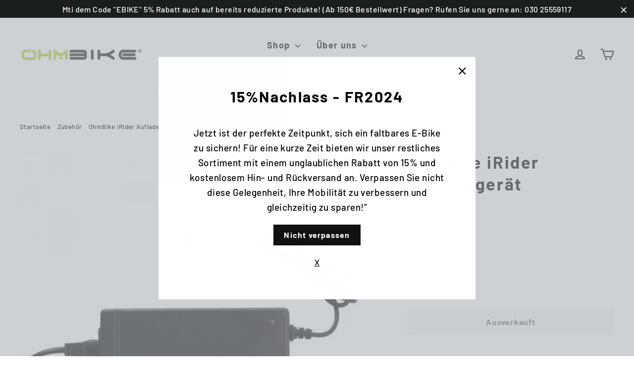

--- FILE ---
content_type: text/javascript; charset=utf-8
request_url: https://www.ohmbike.de/products/irider-aufladegeraet.js
body_size: -372
content:
{"id":1376574341156,"title":"OhmBike iRider Aufladegerät","handle":"irider-aufladegeraet","description":"Ladegerät für OhmBike iRider.","published_at":"2019-05-31T13:30:06+02:00","created_at":"2019-05-31T13:28:40+02:00","vendor":"ohmbike.de","type":"Zubehör","tags":["Zubehör"],"price":7500,"price_min":7500,"price_max":7500,"available":false,"price_varies":false,"compare_at_price":null,"compare_at_price_min":0,"compare_at_price_max":0,"compare_at_price_varies":false,"variants":[{"id":11371083300900,"title":"Default Title","option1":"Default Title","option2":null,"option3":null,"sku":"","requires_shipping":true,"taxable":true,"featured_image":null,"available":false,"name":"OhmBike iRider Aufladegerät","public_title":null,"options":["Default Title"],"price":7500,"weight":2000,"compare_at_price":null,"inventory_management":"shopify","barcode":"","requires_selling_plan":false,"selling_plan_allocations":[]}],"images":["\/\/cdn.shopify.com\/s\/files\/1\/0087\/2969\/0148\/products\/iwatbike-irider-aufladegerat-1.jpg?v=1559302159"],"featured_image":"\/\/cdn.shopify.com\/s\/files\/1\/0087\/2969\/0148\/products\/iwatbike-irider-aufladegerat-1.jpg?v=1559302159","options":[{"name":"Title","position":1,"values":["Default Title"]}],"url":"\/products\/irider-aufladegeraet","media":[{"alt":null,"id":2303559925796,"position":1,"preview_image":{"aspect_ratio":1.0,"height":510,"width":510,"src":"https:\/\/cdn.shopify.com\/s\/files\/1\/0087\/2969\/0148\/products\/iwatbike-irider-aufladegerat-1.jpg?v=1559302159"},"aspect_ratio":1.0,"height":510,"media_type":"image","src":"https:\/\/cdn.shopify.com\/s\/files\/1\/0087\/2969\/0148\/products\/iwatbike-irider-aufladegerat-1.jpg?v=1559302159","width":510}],"requires_selling_plan":false,"selling_plan_groups":[]}

--- FILE ---
content_type: text/javascript; charset=utf-8
request_url: https://www.ohmbike.de/products/irider-aufladegeraet.js
body_size: 133
content:
{"id":1376574341156,"title":"OhmBike iRider Aufladegerät","handle":"irider-aufladegeraet","description":"Ladegerät für OhmBike iRider.","published_at":"2019-05-31T13:30:06+02:00","created_at":"2019-05-31T13:28:40+02:00","vendor":"ohmbike.de","type":"Zubehör","tags":["Zubehör"],"price":7500,"price_min":7500,"price_max":7500,"available":false,"price_varies":false,"compare_at_price":null,"compare_at_price_min":0,"compare_at_price_max":0,"compare_at_price_varies":false,"variants":[{"id":11371083300900,"title":"Default Title","option1":"Default Title","option2":null,"option3":null,"sku":"","requires_shipping":true,"taxable":true,"featured_image":null,"available":false,"name":"OhmBike iRider Aufladegerät","public_title":null,"options":["Default Title"],"price":7500,"weight":2000,"compare_at_price":null,"inventory_management":"shopify","barcode":"","requires_selling_plan":false,"selling_plan_allocations":[]}],"images":["\/\/cdn.shopify.com\/s\/files\/1\/0087\/2969\/0148\/products\/iwatbike-irider-aufladegerat-1.jpg?v=1559302159"],"featured_image":"\/\/cdn.shopify.com\/s\/files\/1\/0087\/2969\/0148\/products\/iwatbike-irider-aufladegerat-1.jpg?v=1559302159","options":[{"name":"Title","position":1,"values":["Default Title"]}],"url":"\/products\/irider-aufladegeraet","media":[{"alt":null,"id":2303559925796,"position":1,"preview_image":{"aspect_ratio":1.0,"height":510,"width":510,"src":"https:\/\/cdn.shopify.com\/s\/files\/1\/0087\/2969\/0148\/products\/iwatbike-irider-aufladegerat-1.jpg?v=1559302159"},"aspect_ratio":1.0,"height":510,"media_type":"image","src":"https:\/\/cdn.shopify.com\/s\/files\/1\/0087\/2969\/0148\/products\/iwatbike-irider-aufladegerat-1.jpg?v=1559302159","width":510}],"requires_selling_plan":false,"selling_plan_groups":[]}